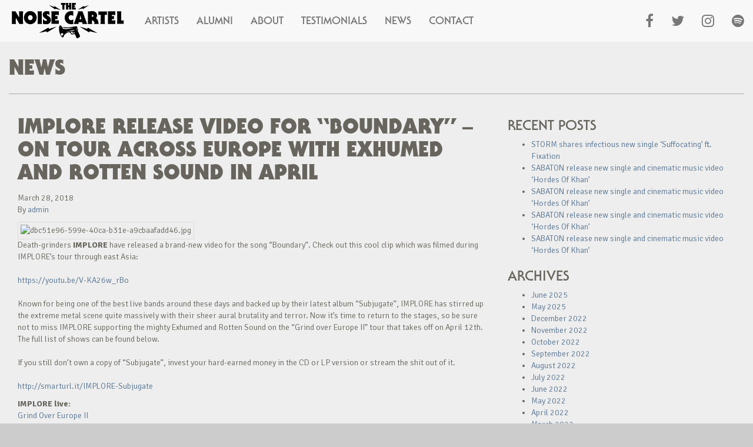

--- FILE ---
content_type: text/html; charset=UTF-8
request_url: https://www.thenoisecartel.com/2018/03/28/implore-release-video-for-boundary-on-tour-across-europe-with-exhumed-and-rotten-sound-in-april/
body_size: 6965
content:

<!doctype html>
<html lang="en">
  <head>
  <meta charset="utf-8">
  <meta http-equiv="x-ua-compatible" content="ie=edge">
  <meta name="viewport" content="width=device-width, initial-scale=1">
  <title>IMPLORE release video for &#8220;Boundary&#8221; &#8211; on tour across Europe with Exhumed and Rotten Sound in April &#8211; The Noise Cartel</title>
<meta name='robots' content='max-image-preview:large' />
	<style>img:is([sizes="auto" i], [sizes^="auto," i]) { contain-intrinsic-size: 3000px 1500px }</style>
	<link rel='dns-prefetch' href='//fonts.googleapis.com' />
<link rel="alternate" type="application/rss+xml" title="The Noise Cartel &raquo; IMPLORE release video for &#8220;Boundary&#8221; &#8211; on tour across Europe with Exhumed and Rotten Sound in April Comments Feed" href="https://www.thenoisecartel.com/2018/03/28/implore-release-video-for-boundary-on-tour-across-europe-with-exhumed-and-rotten-sound-in-april/feed/" />
<script type="text/javascript">
/* <![CDATA[ */
window._wpemojiSettings = {"baseUrl":"https:\/\/s.w.org\/images\/core\/emoji\/15.0.3\/72x72\/","ext":".png","svgUrl":"https:\/\/s.w.org\/images\/core\/emoji\/15.0.3\/svg\/","svgExt":".svg","source":{"concatemoji":"https:\/\/www.thenoisecartel.com\/wp-includes\/js\/wp-emoji-release.min.js?ver=6.7.4"}};
/*! This file is auto-generated */
!function(i,n){var o,s,e;function c(e){try{var t={supportTests:e,timestamp:(new Date).valueOf()};sessionStorage.setItem(o,JSON.stringify(t))}catch(e){}}function p(e,t,n){e.clearRect(0,0,e.canvas.width,e.canvas.height),e.fillText(t,0,0);var t=new Uint32Array(e.getImageData(0,0,e.canvas.width,e.canvas.height).data),r=(e.clearRect(0,0,e.canvas.width,e.canvas.height),e.fillText(n,0,0),new Uint32Array(e.getImageData(0,0,e.canvas.width,e.canvas.height).data));return t.every(function(e,t){return e===r[t]})}function u(e,t,n){switch(t){case"flag":return n(e,"\ud83c\udff3\ufe0f\u200d\u26a7\ufe0f","\ud83c\udff3\ufe0f\u200b\u26a7\ufe0f")?!1:!n(e,"\ud83c\uddfa\ud83c\uddf3","\ud83c\uddfa\u200b\ud83c\uddf3")&&!n(e,"\ud83c\udff4\udb40\udc67\udb40\udc62\udb40\udc65\udb40\udc6e\udb40\udc67\udb40\udc7f","\ud83c\udff4\u200b\udb40\udc67\u200b\udb40\udc62\u200b\udb40\udc65\u200b\udb40\udc6e\u200b\udb40\udc67\u200b\udb40\udc7f");case"emoji":return!n(e,"\ud83d\udc26\u200d\u2b1b","\ud83d\udc26\u200b\u2b1b")}return!1}function f(e,t,n){var r="undefined"!=typeof WorkerGlobalScope&&self instanceof WorkerGlobalScope?new OffscreenCanvas(300,150):i.createElement("canvas"),a=r.getContext("2d",{willReadFrequently:!0}),o=(a.textBaseline="top",a.font="600 32px Arial",{});return e.forEach(function(e){o[e]=t(a,e,n)}),o}function t(e){var t=i.createElement("script");t.src=e,t.defer=!0,i.head.appendChild(t)}"undefined"!=typeof Promise&&(o="wpEmojiSettingsSupports",s=["flag","emoji"],n.supports={everything:!0,everythingExceptFlag:!0},e=new Promise(function(e){i.addEventListener("DOMContentLoaded",e,{once:!0})}),new Promise(function(t){var n=function(){try{var e=JSON.parse(sessionStorage.getItem(o));if("object"==typeof e&&"number"==typeof e.timestamp&&(new Date).valueOf()<e.timestamp+604800&&"object"==typeof e.supportTests)return e.supportTests}catch(e){}return null}();if(!n){if("undefined"!=typeof Worker&&"undefined"!=typeof OffscreenCanvas&&"undefined"!=typeof URL&&URL.createObjectURL&&"undefined"!=typeof Blob)try{var e="postMessage("+f.toString()+"("+[JSON.stringify(s),u.toString(),p.toString()].join(",")+"));",r=new Blob([e],{type:"text/javascript"}),a=new Worker(URL.createObjectURL(r),{name:"wpTestEmojiSupports"});return void(a.onmessage=function(e){c(n=e.data),a.terminate(),t(n)})}catch(e){}c(n=f(s,u,p))}t(n)}).then(function(e){for(var t in e)n.supports[t]=e[t],n.supports.everything=n.supports.everything&&n.supports[t],"flag"!==t&&(n.supports.everythingExceptFlag=n.supports.everythingExceptFlag&&n.supports[t]);n.supports.everythingExceptFlag=n.supports.everythingExceptFlag&&!n.supports.flag,n.DOMReady=!1,n.readyCallback=function(){n.DOMReady=!0}}).then(function(){return e}).then(function(){var e;n.supports.everything||(n.readyCallback(),(e=n.source||{}).concatemoji?t(e.concatemoji):e.wpemoji&&e.twemoji&&(t(e.twemoji),t(e.wpemoji)))}))}((window,document),window._wpemojiSettings);
/* ]]> */
</script>
<link rel='stylesheet' id='formidable-css' href='https://www.thenoisecartel.com/wp-content/plugins/formidable/css/formidableforms.css?ver=1141310' type='text/css' media='all' />
<style id='wp-emoji-styles-inline-css' type='text/css'>

	img.wp-smiley, img.emoji {
		display: inline !important;
		border: none !important;
		box-shadow: none !important;
		height: 1em !important;
		width: 1em !important;
		margin: 0 0.07em !important;
		vertical-align: -0.1em !important;
		background: none !important;
		padding: 0 !important;
	}
</style>
<link rel='stylesheet' id='wp-block-library-css' href='https://www.thenoisecartel.com/wp-includes/css/dist/block-library/style.min.css?ver=6.7.4' type='text/css' media='all' />
<style id='classic-theme-styles-inline-css' type='text/css'>
/*! This file is auto-generated */
.wp-block-button__link{color:#fff;background-color:#32373c;border-radius:9999px;box-shadow:none;text-decoration:none;padding:calc(.667em + 2px) calc(1.333em + 2px);font-size:1.125em}.wp-block-file__button{background:#32373c;color:#fff;text-decoration:none}
</style>
<style id='global-styles-inline-css' type='text/css'>
:root{--wp--preset--aspect-ratio--square: 1;--wp--preset--aspect-ratio--4-3: 4/3;--wp--preset--aspect-ratio--3-4: 3/4;--wp--preset--aspect-ratio--3-2: 3/2;--wp--preset--aspect-ratio--2-3: 2/3;--wp--preset--aspect-ratio--16-9: 16/9;--wp--preset--aspect-ratio--9-16: 9/16;--wp--preset--color--black: #000000;--wp--preset--color--cyan-bluish-gray: #abb8c3;--wp--preset--color--white: #ffffff;--wp--preset--color--pale-pink: #f78da7;--wp--preset--color--vivid-red: #cf2e2e;--wp--preset--color--luminous-vivid-orange: #ff6900;--wp--preset--color--luminous-vivid-amber: #fcb900;--wp--preset--color--light-green-cyan: #7bdcb5;--wp--preset--color--vivid-green-cyan: #00d084;--wp--preset--color--pale-cyan-blue: #8ed1fc;--wp--preset--color--vivid-cyan-blue: #0693e3;--wp--preset--color--vivid-purple: #9b51e0;--wp--preset--gradient--vivid-cyan-blue-to-vivid-purple: linear-gradient(135deg,rgba(6,147,227,1) 0%,rgb(155,81,224) 100%);--wp--preset--gradient--light-green-cyan-to-vivid-green-cyan: linear-gradient(135deg,rgb(122,220,180) 0%,rgb(0,208,130) 100%);--wp--preset--gradient--luminous-vivid-amber-to-luminous-vivid-orange: linear-gradient(135deg,rgba(252,185,0,1) 0%,rgba(255,105,0,1) 100%);--wp--preset--gradient--luminous-vivid-orange-to-vivid-red: linear-gradient(135deg,rgba(255,105,0,1) 0%,rgb(207,46,46) 100%);--wp--preset--gradient--very-light-gray-to-cyan-bluish-gray: linear-gradient(135deg,rgb(238,238,238) 0%,rgb(169,184,195) 100%);--wp--preset--gradient--cool-to-warm-spectrum: linear-gradient(135deg,rgb(74,234,220) 0%,rgb(151,120,209) 20%,rgb(207,42,186) 40%,rgb(238,44,130) 60%,rgb(251,105,98) 80%,rgb(254,248,76) 100%);--wp--preset--gradient--blush-light-purple: linear-gradient(135deg,rgb(255,206,236) 0%,rgb(152,150,240) 100%);--wp--preset--gradient--blush-bordeaux: linear-gradient(135deg,rgb(254,205,165) 0%,rgb(254,45,45) 50%,rgb(107,0,62) 100%);--wp--preset--gradient--luminous-dusk: linear-gradient(135deg,rgb(255,203,112) 0%,rgb(199,81,192) 50%,rgb(65,88,208) 100%);--wp--preset--gradient--pale-ocean: linear-gradient(135deg,rgb(255,245,203) 0%,rgb(182,227,212) 50%,rgb(51,167,181) 100%);--wp--preset--gradient--electric-grass: linear-gradient(135deg,rgb(202,248,128) 0%,rgb(113,206,126) 100%);--wp--preset--gradient--midnight: linear-gradient(135deg,rgb(2,3,129) 0%,rgb(40,116,252) 100%);--wp--preset--font-size--small: 13px;--wp--preset--font-size--medium: 20px;--wp--preset--font-size--large: 36px;--wp--preset--font-size--x-large: 42px;--wp--preset--spacing--20: 0.44rem;--wp--preset--spacing--30: 0.67rem;--wp--preset--spacing--40: 1rem;--wp--preset--spacing--50: 1.5rem;--wp--preset--spacing--60: 2.25rem;--wp--preset--spacing--70: 3.38rem;--wp--preset--spacing--80: 5.06rem;--wp--preset--shadow--natural: 6px 6px 9px rgba(0, 0, 0, 0.2);--wp--preset--shadow--deep: 12px 12px 50px rgba(0, 0, 0, 0.4);--wp--preset--shadow--sharp: 6px 6px 0px rgba(0, 0, 0, 0.2);--wp--preset--shadow--outlined: 6px 6px 0px -3px rgba(255, 255, 255, 1), 6px 6px rgba(0, 0, 0, 1);--wp--preset--shadow--crisp: 6px 6px 0px rgba(0, 0, 0, 1);}:where(.is-layout-flex){gap: 0.5em;}:where(.is-layout-grid){gap: 0.5em;}body .is-layout-flex{display: flex;}.is-layout-flex{flex-wrap: wrap;align-items: center;}.is-layout-flex > :is(*, div){margin: 0;}body .is-layout-grid{display: grid;}.is-layout-grid > :is(*, div){margin: 0;}:where(.wp-block-columns.is-layout-flex){gap: 2em;}:where(.wp-block-columns.is-layout-grid){gap: 2em;}:where(.wp-block-post-template.is-layout-flex){gap: 1.25em;}:where(.wp-block-post-template.is-layout-grid){gap: 1.25em;}.has-black-color{color: var(--wp--preset--color--black) !important;}.has-cyan-bluish-gray-color{color: var(--wp--preset--color--cyan-bluish-gray) !important;}.has-white-color{color: var(--wp--preset--color--white) !important;}.has-pale-pink-color{color: var(--wp--preset--color--pale-pink) !important;}.has-vivid-red-color{color: var(--wp--preset--color--vivid-red) !important;}.has-luminous-vivid-orange-color{color: var(--wp--preset--color--luminous-vivid-orange) !important;}.has-luminous-vivid-amber-color{color: var(--wp--preset--color--luminous-vivid-amber) !important;}.has-light-green-cyan-color{color: var(--wp--preset--color--light-green-cyan) !important;}.has-vivid-green-cyan-color{color: var(--wp--preset--color--vivid-green-cyan) !important;}.has-pale-cyan-blue-color{color: var(--wp--preset--color--pale-cyan-blue) !important;}.has-vivid-cyan-blue-color{color: var(--wp--preset--color--vivid-cyan-blue) !important;}.has-vivid-purple-color{color: var(--wp--preset--color--vivid-purple) !important;}.has-black-background-color{background-color: var(--wp--preset--color--black) !important;}.has-cyan-bluish-gray-background-color{background-color: var(--wp--preset--color--cyan-bluish-gray) !important;}.has-white-background-color{background-color: var(--wp--preset--color--white) !important;}.has-pale-pink-background-color{background-color: var(--wp--preset--color--pale-pink) !important;}.has-vivid-red-background-color{background-color: var(--wp--preset--color--vivid-red) !important;}.has-luminous-vivid-orange-background-color{background-color: var(--wp--preset--color--luminous-vivid-orange) !important;}.has-luminous-vivid-amber-background-color{background-color: var(--wp--preset--color--luminous-vivid-amber) !important;}.has-light-green-cyan-background-color{background-color: var(--wp--preset--color--light-green-cyan) !important;}.has-vivid-green-cyan-background-color{background-color: var(--wp--preset--color--vivid-green-cyan) !important;}.has-pale-cyan-blue-background-color{background-color: var(--wp--preset--color--pale-cyan-blue) !important;}.has-vivid-cyan-blue-background-color{background-color: var(--wp--preset--color--vivid-cyan-blue) !important;}.has-vivid-purple-background-color{background-color: var(--wp--preset--color--vivid-purple) !important;}.has-black-border-color{border-color: var(--wp--preset--color--black) !important;}.has-cyan-bluish-gray-border-color{border-color: var(--wp--preset--color--cyan-bluish-gray) !important;}.has-white-border-color{border-color: var(--wp--preset--color--white) !important;}.has-pale-pink-border-color{border-color: var(--wp--preset--color--pale-pink) !important;}.has-vivid-red-border-color{border-color: var(--wp--preset--color--vivid-red) !important;}.has-luminous-vivid-orange-border-color{border-color: var(--wp--preset--color--luminous-vivid-orange) !important;}.has-luminous-vivid-amber-border-color{border-color: var(--wp--preset--color--luminous-vivid-amber) !important;}.has-light-green-cyan-border-color{border-color: var(--wp--preset--color--light-green-cyan) !important;}.has-vivid-green-cyan-border-color{border-color: var(--wp--preset--color--vivid-green-cyan) !important;}.has-pale-cyan-blue-border-color{border-color: var(--wp--preset--color--pale-cyan-blue) !important;}.has-vivid-cyan-blue-border-color{border-color: var(--wp--preset--color--vivid-cyan-blue) !important;}.has-vivid-purple-border-color{border-color: var(--wp--preset--color--vivid-purple) !important;}.has-vivid-cyan-blue-to-vivid-purple-gradient-background{background: var(--wp--preset--gradient--vivid-cyan-blue-to-vivid-purple) !important;}.has-light-green-cyan-to-vivid-green-cyan-gradient-background{background: var(--wp--preset--gradient--light-green-cyan-to-vivid-green-cyan) !important;}.has-luminous-vivid-amber-to-luminous-vivid-orange-gradient-background{background: var(--wp--preset--gradient--luminous-vivid-amber-to-luminous-vivid-orange) !important;}.has-luminous-vivid-orange-to-vivid-red-gradient-background{background: var(--wp--preset--gradient--luminous-vivid-orange-to-vivid-red) !important;}.has-very-light-gray-to-cyan-bluish-gray-gradient-background{background: var(--wp--preset--gradient--very-light-gray-to-cyan-bluish-gray) !important;}.has-cool-to-warm-spectrum-gradient-background{background: var(--wp--preset--gradient--cool-to-warm-spectrum) !important;}.has-blush-light-purple-gradient-background{background: var(--wp--preset--gradient--blush-light-purple) !important;}.has-blush-bordeaux-gradient-background{background: var(--wp--preset--gradient--blush-bordeaux) !important;}.has-luminous-dusk-gradient-background{background: var(--wp--preset--gradient--luminous-dusk) !important;}.has-pale-ocean-gradient-background{background: var(--wp--preset--gradient--pale-ocean) !important;}.has-electric-grass-gradient-background{background: var(--wp--preset--gradient--electric-grass) !important;}.has-midnight-gradient-background{background: var(--wp--preset--gradient--midnight) !important;}.has-small-font-size{font-size: var(--wp--preset--font-size--small) !important;}.has-medium-font-size{font-size: var(--wp--preset--font-size--medium) !important;}.has-large-font-size{font-size: var(--wp--preset--font-size--large) !important;}.has-x-large-font-size{font-size: var(--wp--preset--font-size--x-large) !important;}
:where(.wp-block-post-template.is-layout-flex){gap: 1.25em;}:where(.wp-block-post-template.is-layout-grid){gap: 1.25em;}
:where(.wp-block-columns.is-layout-flex){gap: 2em;}:where(.wp-block-columns.is-layout-grid){gap: 2em;}
:root :where(.wp-block-pullquote){font-size: 1.5em;line-height: 1.6;}
</style>
<link rel='stylesheet' id='sage/css-css' href='https://www.thenoisecartel.com/wp-content/themes/tnc-theme/dist/styles/main.css' type='text/css' media='all' />
<link rel='stylesheet' id='signika/css-css' href='//fonts.googleapis.com/css?family=Signika:300,400,600,700' type='text/css' media='all' />
<script type="text/javascript" src="https://www.thenoisecartel.com/wp-includes/js/jquery/jquery.min.js?ver=3.7.1" id="jquery-core-js"></script>
<script type="text/javascript" src="https://www.thenoisecartel.com/wp-includes/js/jquery/jquery-migrate.min.js?ver=3.4.1" id="jquery-migrate-js"></script>
<link rel="https://api.w.org/" href="https://www.thenoisecartel.com/wp-json/" /><link rel="alternate" title="JSON" type="application/json" href="https://www.thenoisecartel.com/wp-json/wp/v2/posts/1897" /><link rel="EditURI" type="application/rsd+xml" title="RSD" href="https://www.thenoisecartel.com/xmlrpc.php?rsd" />
<meta name="generator" content="WordPress 6.7.4" />
<link rel="canonical" href="https://www.thenoisecartel.com/2018/03/28/implore-release-video-for-boundary-on-tour-across-europe-with-exhumed-and-rotten-sound-in-april/" />
<link rel='shortlink' href='https://www.thenoisecartel.com/?p=1897' />
<link rel="alternate" title="oEmbed (JSON)" type="application/json+oembed" href="https://www.thenoisecartel.com/wp-json/oembed/1.0/embed?url=https%3A%2F%2Fwww.thenoisecartel.com%2F2018%2F03%2F28%2Fimplore-release-video-for-boundary-on-tour-across-europe-with-exhumed-and-rotten-sound-in-april%2F" />
<link rel="alternate" title="oEmbed (XML)" type="text/xml+oembed" href="https://www.thenoisecartel.com/wp-json/oembed/1.0/embed?url=https%3A%2F%2Fwww.thenoisecartel.com%2F2018%2F03%2F28%2Fimplore-release-video-for-boundary-on-tour-across-europe-with-exhumed-and-rotten-sound-in-april%2F&#038;format=xml" />
</head>
  <body class="post-template-default single single-post postid-1897 single-format-standard implore-release-video-for-boundary-on-tour-across-europe-with-exhumed-and-rotten-sound-in-april sidebar-primary" data-grid-framework="b3">
    <!--[if IE]>
      <div class="alert alert-warning">
        You are using an <strong>outdated</strong> browser. Please <a href="http://browsehappy.com/">upgrade your browser</a> to improve your experience.      </div>
    <![endif]-->
    <nav class="navbar navbar-default navbar-fixed-top" role="navigation">
  <div class="container-fluid">
    <!-- Brand and toggle get grouped for better mobile display -->
    <div class="navbar-header">
      <button type="button" class="navbar-toggle" data-toggle="collapse" data-target="#bs-example-navbar-collapse-1">
        <span class="sr-only">Toggle navigation</span>
        <span class="icon-bar"></span>
        <span class="icon-bar"></span>
        <span class="icon-bar"></span>
      </button>
      <a class="navbar-brand" href="/artists">
        <img class="hidden-xs" src="https://www.thenoisecartel.com/wp-content/themes/tnc-theme/dist/images/tnc_logo.svg">
        <h3 class="visible-xs">The Noise Cartel</h3>
      </a>
    </div>
    <div class="collapse navbar-collapse" id="bs-example-navbar-collapse-1">
        <ul id="menu-top-nav" class="nav navbar-nav"><li id="menu-item-133" class="menu-item menu-item-type-post_type_archive menu-item-object-artist menu-item-133"><a title="Artists" href="https://www.thenoisecartel.com/artists/">Artists</a></li>
<li id="menu-item-1034" class="menu-item menu-item-type-post_type_archive menu-item-object-alumni menu-item-1034"><a title="Alumni" href="https://www.thenoisecartel.com/alumni/">Alumni</a></li>
<li id="menu-item-213" class="menu-item menu-item-type-post_type menu-item-object-page menu-item-213"><a title="About" href="https://www.thenoisecartel.com/about/">About</a></li>
<li id="menu-item-212" class="menu-item menu-item-type-post_type menu-item-object-page menu-item-212"><a title="Testimonials" href="https://www.thenoisecartel.com/testimonials/">Testimonials</a></li>
<li id="menu-item-151" class="menu-item menu-item-type-post_type menu-item-object-page current_page_parent menu-item-151"><a title="News" href="https://www.thenoisecartel.com/news/">News</a></li>
<li id="menu-item-211" class="menu-item menu-item-type-post_type menu-item-object-page menu-item-211"><a title="Contact" href="https://www.thenoisecartel.com/contact/">Contact</a></li>
</ul>        <ul class="nav navbar-nav navbar-right" id="social">
            <li><a href="https://www.facebook.com/thenoisecartel"><i class="fa fa-facebook fa-lg"></i></a></li>
            <li><a href="https://twitter.com/thenoisecartel"><i class="fa fa-twitter fa-lg"></i></a></li>
            <li><a href="https://www.instagram.com/thenoisecartel"><i class="fa fa-instagram fa-lg"></i></a></li>
			<li><a href="https://open.spotify.com/user/thenoisecartel/playlist/5fVjm6o6dwQYWqRPNwRygQ?si=gQuKI82aQzmdR2ABB8386Q"><i class="fa fa-spotify fa-lg"></i></a></li>
        </ul>
      </div>
    </div>
</nav>
    <div class="wrap container-fluid main-container" role="document">
                <div class="row title-header">
          <div class="col-xs-12 col-sm-12 col-md-12 col-lg-12">
            <h1>News</h1>
            <hr />
          </div>
        </div>
                          <main class="main">
              <div class="row">
  <div class="col-xs-12 col-sm-12 col-md-12 col-lg-12">
          <article class="post-1897 post type-post status-publish format-standard has-post-thumbnail hentry category-uncategorized">
        <header>
          <h1 class="entry-title">IMPLORE release video for &#8220;Boundary&#8221; &#8211; on tour across Europe with Exhumed and Rotten Sound in April</h1>
          <time class="updated" datetime="2018-03-28T16:00:41+00:00">March 28, 2018</time>
<p class="byline author vcard">By <a href="https://www.thenoisecartel.com/author/admin/" rel="author" class="fn">admin</a></p>
        </header>
        <div class="entry-content">
          <p>      <img decoding="async" class="img-thumbnail img-responsive" src="https://gallery.mailchimp.com/d79942c164b02754efcda3afc/images/dbc51e96-599e-40ca-b31e-a9cbaafadd46.jpg" alt="dbc51e96-599e-40ca-b31e-a9cbaafadd46.jpg" />    <br />Death-grinders <strong>IMPLORE</strong> have released a brand-new video for the song “Boundary”. Check out this cool clip which was filmed during IMPLORE’s tour through east Asia:<br />   <br /><a href="https://thenoisecartel.us5.list-manage.com/track/click?u=d79942c164b02754efcda3afc&amp;id=e07f022cde&amp;e=6fd1d32245">https://youtu.be/V-KA26w_rBo</a><br />   <br />Known for being one of the best live bands around these days and backed up by their latest album “Subjugate”, IMPLORE has stirred up the extreme metal scene quite massively with their sheer aural brutality and terror. Now it’s time to return to the stages, so be sure not to miss IMPLORE supporting the mighty Exhumed and Rotten Sound on the “Grind over Europe II” tour that takes off on April 12th. The full list of shows can be found below.<br />   <br />  If you still don’t own a copy of “Subjugate”, invest your hard-earned money in the CD or LP version or stream the shit out of it.<br />   <br /><a href="https://thenoisecartel.us5.list-manage.com/track/click?u=d79942c164b02754efcda3afc&amp;id=35ca129784&amp;e=6fd1d32245">http://smarturl.it/IMPLORE-Subjugate</a></p>
<p><strong>IMPLORE live:</strong><br /><a href="https://thenoisecartel.us5.list-manage.com/track/click?u=d79942c164b02754efcda3afc&amp;id=8ae5fc4417&amp;e=6fd1d32245">Grind Over Europe II </a><br />Supporting EXHUMED and ROTTEN SOUND</p>
<p>  12.04.18 FR Paris &#8211; Gibus Live <br />  13.04.18 DE Essen &#8211; Turock <br />  14.04.18 NL Amersfoort &#8211; Headbangers Bash<br />  15.04.18 DE Jena &#8211; Rosenkeller <br />  16.04.18 DE Rostock &#8211; Alte Zuckerfabrik <br />  17.04.18 PL Poznan &#8211; Klub U Bazyla <br />  18.04.18 DE Berlin &#8211; Cassiopeia <br />  19.04.18 DE Tannheim &#8211; Schwarzer Adler <br />  20.04.18 CH Vevey &#8211; Rocking Chair <br />  21.04.18 DE Göttingen &#8211; Haus der Kulturen <br />  22.04.18 AT Vienna &#8211; The Escape <br />  23.04.18 SK Bratislava &#8211; Randal Club <br />  24.04.18 HU Budapest &#8211; Dürer Kert <br />  25.04.18 CZ Ostrava &#8211; Barrak <br />  26.04.18 DE Hamburg &#8211; Hafenklang <br />  27.04.18 NL Erica &#8211; Pitfest <br />  28.04.18 DE Mannheim &#8211; MS Connexion Complex <br />  29.04.18 BE Antwerp &#8211; Het Bos</p>
<p><strong>IMPLORE line-up:</strong><br />  Gabriel Dubko: Bass &amp; Vocals<br />  Eduard Petrolillo: Guitars<br />  Guido Montanarini: Drums<br />  Markus Matzinger: Guitars<br />   <br /><strong>IMPLORE online:</strong><br /><a href="https://thenoisecartel.us5.list-manage.com/track/click?u=d79942c164b02754efcda3afc&amp;id=145ed025e6&amp;e=6fd1d32245">https://www.facebook.com/imploreband</a><br /><a href="https://thenoisecartel.us5.list-manage.com/track/click?u=d79942c164b02754efcda3afc&amp;id=414cafe6f3&amp;e=6fd1d32245">https://www.instagram.com/imploreband</a>    </p>
        </div>
        <footer>
                  </footer>
              </article>
      </div>
</div>
          </main>
          <aside class="sidebar">
              
		<section class="widget recent-posts-2 widget_recent_entries">
		<h3>Recent Posts</h3>
		<ul>
											<li>
					<a href="https://www.thenoisecartel.com/2025/06/06/storm-shares-infectious-new-single-suffocating-ft-fixation/">STORM shares infectious new single &#8216;Suffocating&#8217; ft. Fixation</a>
									</li>
											<li>
					<a href="https://www.thenoisecartel.com/2025/06/06/sabaton-release-new-single-and-cinematic-music-video-hordes-of-khan-132/">SABATON release new single and cinematic music video &#8216;Hordes Of Khan&#8217;</a>
									</li>
											<li>
					<a href="https://www.thenoisecartel.com/2025/06/06/sabaton-release-new-single-and-cinematic-music-video-hordes-of-khan-131/">SABATON release new single and cinematic music video &#8216;Hordes Of Khan&#8217;</a>
									</li>
											<li>
					<a href="https://www.thenoisecartel.com/2025/06/06/sabaton-release-new-single-and-cinematic-music-video-hordes-of-khan-130/">SABATON release new single and cinematic music video &#8216;Hordes Of Khan&#8217;</a>
									</li>
											<li>
					<a href="https://www.thenoisecartel.com/2025/06/06/sabaton-release-new-single-and-cinematic-music-video-hordes-of-khan-129/">SABATON release new single and cinematic music video &#8216;Hordes Of Khan&#8217;</a>
									</li>
					</ul>

		</section><section class="widget archives-2 widget_archive"><h3>Archives</h3>
			<ul>
					<li><a href='https://www.thenoisecartel.com/2025/06/'>June 2025</a></li>
	<li><a href='https://www.thenoisecartel.com/2025/05/'>May 2025</a></li>
	<li><a href='https://www.thenoisecartel.com/2022/12/'>December 2022</a></li>
	<li><a href='https://www.thenoisecartel.com/2022/11/'>November 2022</a></li>
	<li><a href='https://www.thenoisecartel.com/2022/10/'>October 2022</a></li>
	<li><a href='https://www.thenoisecartel.com/2022/09/'>September 2022</a></li>
	<li><a href='https://www.thenoisecartel.com/2022/08/'>August 2022</a></li>
	<li><a href='https://www.thenoisecartel.com/2022/07/'>July 2022</a></li>
	<li><a href='https://www.thenoisecartel.com/2022/06/'>June 2022</a></li>
	<li><a href='https://www.thenoisecartel.com/2022/05/'>May 2022</a></li>
	<li><a href='https://www.thenoisecartel.com/2022/04/'>April 2022</a></li>
	<li><a href='https://www.thenoisecartel.com/2022/03/'>March 2022</a></li>
	<li><a href='https://www.thenoisecartel.com/2022/02/'>February 2022</a></li>
	<li><a href='https://www.thenoisecartel.com/2022/01/'>January 2022</a></li>
	<li><a href='https://www.thenoisecartel.com/2021/12/'>December 2021</a></li>
	<li><a href='https://www.thenoisecartel.com/2021/11/'>November 2021</a></li>
	<li><a href='https://www.thenoisecartel.com/2021/10/'>October 2021</a></li>
	<li><a href='https://www.thenoisecartel.com/2021/09/'>September 2021</a></li>
	<li><a href='https://www.thenoisecartel.com/2021/08/'>August 2021</a></li>
	<li><a href='https://www.thenoisecartel.com/2021/05/'>May 2021</a></li>
	<li><a href='https://www.thenoisecartel.com/2021/04/'>April 2021</a></li>
	<li><a href='https://www.thenoisecartel.com/2021/03/'>March 2021</a></li>
	<li><a href='https://www.thenoisecartel.com/2021/02/'>February 2021</a></li>
	<li><a href='https://www.thenoisecartel.com/2021/01/'>January 2021</a></li>
	<li><a href='https://www.thenoisecartel.com/2020/12/'>December 2020</a></li>
	<li><a href='https://www.thenoisecartel.com/2020/11/'>November 2020</a></li>
	<li><a href='https://www.thenoisecartel.com/2020/10/'>October 2020</a></li>
	<li><a href='https://www.thenoisecartel.com/2020/07/'>July 2020</a></li>
	<li><a href='https://www.thenoisecartel.com/2020/06/'>June 2020</a></li>
	<li><a href='https://www.thenoisecartel.com/2020/05/'>May 2020</a></li>
	<li><a href='https://www.thenoisecartel.com/2020/04/'>April 2020</a></li>
	<li><a href='https://www.thenoisecartel.com/2020/02/'>February 2020</a></li>
	<li><a href='https://www.thenoisecartel.com/2020/01/'>January 2020</a></li>
	<li><a href='https://www.thenoisecartel.com/2019/12/'>December 2019</a></li>
	<li><a href='https://www.thenoisecartel.com/2019/10/'>October 2019</a></li>
	<li><a href='https://www.thenoisecartel.com/2019/09/'>September 2019</a></li>
	<li><a href='https://www.thenoisecartel.com/2019/08/'>August 2019</a></li>
	<li><a href='https://www.thenoisecartel.com/2019/07/'>July 2019</a></li>
	<li><a href='https://www.thenoisecartel.com/2019/06/'>June 2019</a></li>
	<li><a href='https://www.thenoisecartel.com/2019/05/'>May 2019</a></li>
	<li><a href='https://www.thenoisecartel.com/2019/04/'>April 2019</a></li>
	<li><a href='https://www.thenoisecartel.com/2019/03/'>March 2019</a></li>
	<li><a href='https://www.thenoisecartel.com/2019/02/'>February 2019</a></li>
	<li><a href='https://www.thenoisecartel.com/2019/01/'>January 2019</a></li>
	<li><a href='https://www.thenoisecartel.com/2018/12/'>December 2018</a></li>
	<li><a href='https://www.thenoisecartel.com/2018/11/'>November 2018</a></li>
	<li><a href='https://www.thenoisecartel.com/2018/10/'>October 2018</a></li>
	<li><a href='https://www.thenoisecartel.com/2018/09/'>September 2018</a></li>
	<li><a href='https://www.thenoisecartel.com/2018/08/'>August 2018</a></li>
	<li><a href='https://www.thenoisecartel.com/2018/07/'>July 2018</a></li>
	<li><a href='https://www.thenoisecartel.com/2018/06/'>June 2018</a></li>
	<li><a href='https://www.thenoisecartel.com/2018/05/'>May 2018</a></li>
	<li><a href='https://www.thenoisecartel.com/2018/04/'>April 2018</a></li>
	<li><a href='https://www.thenoisecartel.com/2018/03/'>March 2018</a></li>
	<li><a href='https://www.thenoisecartel.com/2018/02/'>February 2018</a></li>
	<li><a href='https://www.thenoisecartel.com/2018/01/'>January 2018</a></li>
	<li><a href='https://www.thenoisecartel.com/2017/12/'>December 2017</a></li>
	<li><a href='https://www.thenoisecartel.com/2017/11/'>November 2017</a></li>
	<li><a href='https://www.thenoisecartel.com/2017/10/'>October 2017</a></li>
	<li><a href='https://www.thenoisecartel.com/2017/09/'>September 2017</a></li>
	<li><a href='https://www.thenoisecartel.com/2017/08/'>August 2017</a></li>
	<li><a href='https://www.thenoisecartel.com/2017/07/'>July 2017</a></li>
	<li><a href='https://www.thenoisecartel.com/2017/06/'>June 2017</a></li>
	<li><a href='https://www.thenoisecartel.com/2017/05/'>May 2017</a></li>
	<li><a href='https://www.thenoisecartel.com/2017/04/'>April 2017</a></li>
	<li><a href='https://www.thenoisecartel.com/2017/03/'>March 2017</a></li>
	<li><a href='https://www.thenoisecartel.com/2017/02/'>February 2017</a></li>
	<li><a href='https://www.thenoisecartel.com/2017/01/'>January 2017</a></li>
	<li><a href='https://www.thenoisecartel.com/2016/12/'>December 2016</a></li>
			</ul>

			</section><section class="widget categories-2 widget_categories"><h3>Categories</h3>
			<ul>
					<li class="cat-item cat-item-1"><a href="https://www.thenoisecartel.com/category/uncategorized/">Uncategorized</a>
</li>
			</ul>

			</section>          </aside>
            </div>
    <div class="container-fluid" id="footerwrap">
  <div class="row">
    <div class="col-lg-4">
      <h3>About</h3>
      <hr />
      <p>The Noise Cartel is a trading style of The Noise Cartel Limited Registered in England No: 06948998 Registered Office: c/o TaxAssist Accountants, 635, Bath Road, Slough, Berkshire SL1 6AE Registered for VAT No: 940 0605 245</p>
		<p> <a href="https://www.thenoisecartel.com/about/privacy-policy/">Privacy Policy</a>
		</p>
    </div>
    <div class="col-lg-4">
      <h3>Social Links</h3>
      <hr />
      <ul class="list-inline">
      	<li><a href="https://www.facebook.com/thenoisecartel"><i class="fa fa-facebook fa-2x"></i></a></li>
      	<li><a href="https://twitter.com/thenoisecartel"><i class="fa fa-twitter fa-2x"></i></a></li>
      	<li><a href="https://www.instagram.com/thenoisecartel"><i class="fa fa-instagram fa-2x"></i></a></li>
		<li><a href="https://open.spotify.com/user/thenoisecartel/playlist/5fVjm6o6dwQYWqRPNwRygQ?si=gQuKI82aQzmdR2ABB8386Q"><i class="fa fa-spotify fa-2x"></i></a></li>
      </ul>
    </div>
    <div class="col-lg-4">
      <h3>Our Address</h3>
      <hr />
      <p>
        Senator House<br />
        2 Graham Road<br />
        London<br />
        NW4 3HF<br />
        UK
      </p>
    </div>

  </div>
</div><script type="text/javascript" src="https://www.thenoisecartel.com/wp-content/themes/tnc-theme/dist/scripts/main.js" id="sage/js-js"></script>
<script type="text/javascript" src="https://www.thenoisecartel.com/wp-content/themes/tnc-theme/dist/scripts/ie-row-fix.js" id="ie-row-fix/js-js"></script>
  </body>
</html>
